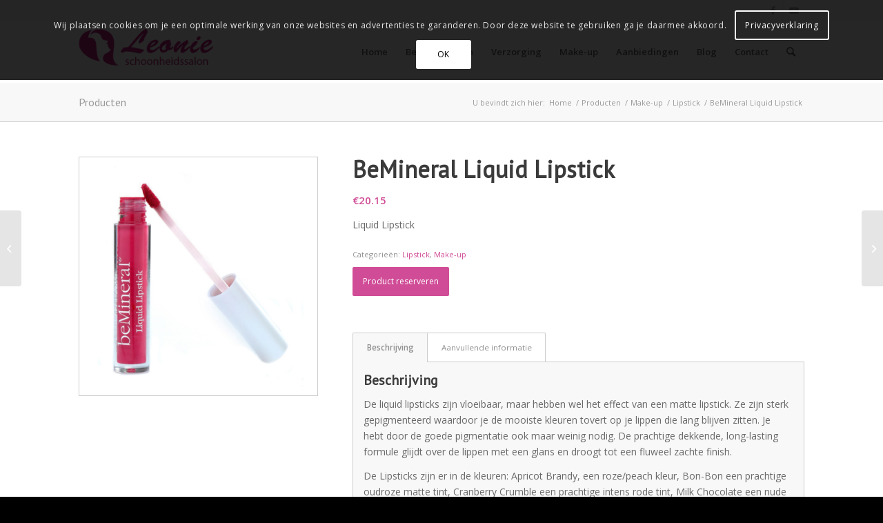

--- FILE ---
content_type: text/plain
request_url: https://www.google-analytics.com/j/collect?v=1&_v=j102&a=124017471&t=pageview&_s=1&dl=https%3A%2F%2Fwww.salonleonie.com%2Fproduct%2Fbemineral-liquid-lipstick%2F&ul=en-us%40posix&dt=BeMineral%20Liquid%20Lipstick%20-%20Salon%20Leonie&sr=1280x720&vp=1280x720&_u=IEBAAEABAAAAACAAI~&jid=491496773&gjid=755603822&cid=779035233.1765225340&tid=UA-97207497-1&_gid=913374624.1765225340&_r=1&_slc=1&z=1336945912
body_size: -451
content:
2,cG-Y847LXSLWC